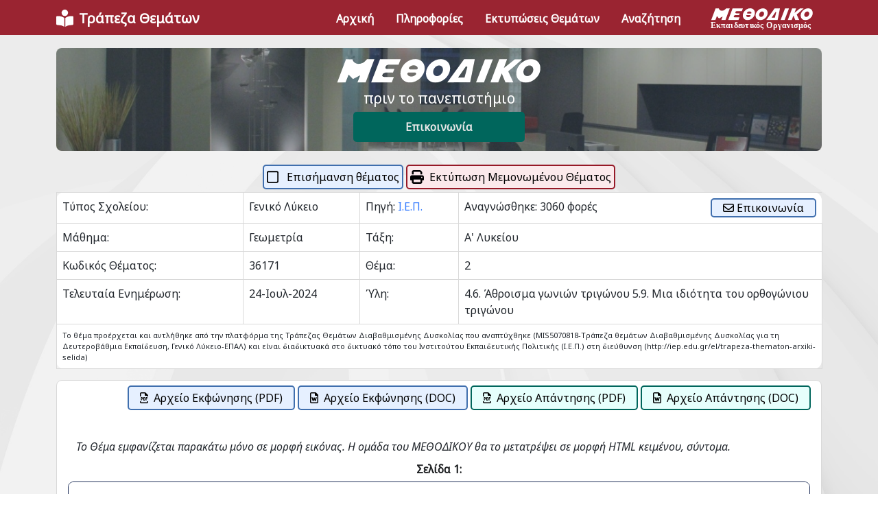

--- FILE ---
content_type: text/html; charset=utf-8
request_url: https://www.trapeza-thematon.gr/thema/36171
body_size: 22482
content:
<!DOCTYPE html>

<html lang="en">

<head>
    <meta charset="utf-8" />
    <meta name="viewport" content="width=device-width, initial-scale=1, shrink-to-fit=no" />
    <title>&#x398;&#x3AD;&#x3BC;&#x3B1;: 36171</title>
    <link rel="preconnect" href="https://fonts.googleapis.com">
    <link rel="preconnect" href="https://fonts.gstatic.com" crossorigin>
    <link href="https://fonts.googleapis.com/css2?family=Noto+Sans:ital@0;1&display=swap" rel="stylesheet">
    <link rel="stylesheet" href="/assets/vendor/bootstrap-icons/font/bootstrap-icons.css">
    <link rel="stylesheet" href="/assets/vendor/tom-select/dist/css/tom-select.bootstrap5.min.css">
    <link rel="stylesheet" href="/lib/font-awesome/css/all.min.css" />
    <link rel="stylesheet" href="/assets/css/theme.css" />
    <link rel="stylesheet" href="/css/site.css" />
    <link rel="manifest" href="/manifest.json" />
</head>

<body class="bg-img-start zi-2" style="background-image: url(/images/shutterstock_74122507.jpg); background-repeat: no-repeat; background-attachment: fixed;">
    <header id="header" class="navbar navbar-expand-lg navbar-end navbar-sticky-top navbar-light bg-primary" style="padding-bottom: 5px;">
        <div class="container">
            <nav class="js-mega-menu navbar-nav-wrap">
                <div class="navbar-brand me-auto ms-0 text-white d-block d-lg-none" onclick="history.back()">
                    <i class="fa-solid fa-arrow-left fa-lg" style=""></i>
                </div>
                <!-- Default Logo -->
                <a class="navbar-brand me-1 text-white d-none d-lg-block" aria-label="Front" href="/">
                    <i class="fas fa-book-reader fa-lg me-2"></i><b>Τράπεζα Θεμάτων</b>
                </a>
                <a class="d-block d-lg-none" aria-label="Space" href="/VisitWebsite?from=Footer">
                    <img src="/images/navbarlogo - trapeza.png" style="width: 150px !important;">
                </a>
                <!-- Toggler -->
                <button class="navbar-toggler border-primary p-0" type="button" data-bs-toggle="collapse" data-bs-target="#navbarNavDropdown" aria-controls="navbarNavDropdown" aria-expanded="false" aria-label="Toggle navigation" style="border-width: 2px;">
                    <span class="navbar-toggler-default" style="font-size: 30px;">
                        <i class="bi-list text-white"></i>
                    </span>
                    <span class="navbar-toggler-toggled" style="font-size: 30px;">
                        <i class="bi-x text-white"></i>
                    </span>
                </button>
                <!-- End Toggler -->
                <!-- Collapse -->
                <div class="collapse navbar-collapse bg-primary" id="navbarNavDropdown">
                    <div class="navbar-sticky-top-scroller">
                        <ul class="navbar-nav">
                            <li class="nav-item">
                                <a class="nav-link text-white fw-semi-bold py-1" href="/"><b>Αρχική</b></a>
                            </li>
                            <li class="nav-item">
                                <a class="nav-link text-white fw-semi-bold py-1" href="/Info"><b>Πληροφορίες</b></a>
                            </li>
                            <li class="nav-item">
                                <a class="nav-link text-white fw-semi-bold py-1" href="/Themata"><b>Εκτυπώσεις Θεμάτων</b></a>
                            </li>
                            <li class="nav-item">
                                <a class="nav-link text-white fw-semi-bold py-1" href="/Search"><b>Αναζήτηση</b></a>
                            </li>
                            <li class="nav-item d-none d-lg-block">
                                <a class="nav-link pb-0 pt-1 ps-4" href="/VisitWebsite?from=Header">
                                    <img src="/images/logo-white.svg" style="width: 150px !important;">
                                </a>
                            </li>
                        </ul>
                    </div>
                </div>

            </nav>
        </div>
    </header>

    <main id="content" role="main">
        <div class="container" style="margin-top: 70px; margin-bottom: 30px;">
            
<style>
    .myborder {
        border-color: #d9d9d9 !important;
    }
</style>

<div class="d-none d-print-block text-center">
    <h3>Για να εκτυπώσετε το Θέμα πατήστε "Εκτύπωση"!</h3>
</div>

<div class="mb-3">
    
<a class="bg-img-start p-0 m-0" href="https://www.methodiko-frontistirio.gr/index.html">
        <div class="container rounded" style="background-color: #e9ecf2; border-width: 0px; background-image: url('/images/grammateia2.jpg'); background-repeat: no-repeat; background-size: cover;
                            box-shadow: inset 0 0 0 50vw rgba(86, 102, 120, 0.4); padding-top: 0px !important; height: 150px;">
            <div class="text-center d-flex flex-column align-items-center" style="opacity: 1;">
                <div class="navbar-brand mt-2 mt-md-3 mb-0">
                    <img src="/images/logo-white-plain.svg" style="width: 300px !important;">
                </div>
                <div class="text-white lead d-none d-md-block">
                    πριν το πανεπιστήμιο
                </div>
                <div class="text-white d-block d-md-none fw-bold">
                    πριν το πανεπιστήμιο
                </div>
                <a class="btn methodiko-teal mt-1 fw-bold py-2" href="https://www.methodiko-frontistirio.gr/index.html" style="width: 250px;">Επικοινωνία</a>
            </div>
        </div>
    </a>
</div>

<div class="d-flex mb-1 d-print-none">
    <!-- Previous Button -->
        <div class="ms-auto"></div>

</div>

<div class="d-flex mb-1 d-print-none">

        <a class="btn methodiko-outline-blue me-1 px-1 py-1 ms-auto" href="/Thema/36171?handler=CheckThema">
            <i class="far fa-square fa-lg me-2"></i>
            <span class="d-none d-lg-inline">Επισήμανση θέματος</span>
            <span class="d-inline d-lg-none">Επισήμανση</span>
        </a>


    <!-- Hide print on mobile -->
    <a class="btn methodiko-nav-button me-auto px-1 py-1 d-print-none" href="/ThemaPrint/36171"><i class="fas fa-print fa-lg me-2"></i>Εκτύπωση Μεμονωμένου Θέματος</a>

</div>

<!-- Do not display on mobile -->
<div class="d-none d-sm-block d-print-none bg-white rounded rounded-3 border-secondary">
    <table class="table table-bordered table-sm">
        <tbody>
            <tr>
                <th>
                    Τύπος Σχολείου:
                </th>
                <td>
                                <span>&#x393;&#x3B5;&#x3BD;&#x3B9;&#x3BA;&#x3CC; &#x39B;&#x3CD;&#x3BA;&#x3B5;&#x3B9;&#x3BF;</span>
                </td>
                <td>
                    Πηγή: <a href="https://trapeza.iep.edu.gr/public/subjects.php" target="_blank">Ι.Ε.Π.</a>
                </td>
                <td class="p-2 d-print-none border-0" colspan="2">
                    Αναγνώσθηκε: 3060 φορές
                    <a class="btn methodiko-outline-blue py-0 align-middle float-end" href="/Contact/&#x398;&#x3AD;&#x3BC;&#x3B1; 36171"><i class="far fa-envelope"></i> Επικοινωνία</a>
                </td>
            </tr>
            <tr>
                <th>
                    Μάθημα:
                </th>
                <td>
                        <span>&#x393;&#x3B5;&#x3C9;&#x3BC;&#x3B5;&#x3C4;&#x3C1;&#x3AF;&#x3B1;</span>
                </td>
                <th>
                    Τάξη:
                </th>
                <td>
                            <span>&#x391;&#x27; &#x39B;&#x3C5;&#x3BA;&#x3B5;&#x3AF;&#x3BF;&#x3C5;</span>
                </td>
            </tr>
            <tr>
                <th>
                    Κωδικός Θέματος:
                </th>
                <td>
                    36171
                </td>
                <th>
                    Θέμα:
                </th>
                <td>
                    <span>2</span>
                </td>
            </tr>
            <tr>
                <th>
                    Τελευταία Ενημέρωση:
                </th>
                <td>
                    24-&#x399;&#x3BF;&#x3C5;&#x3BB;-2024
                </td>
                <th>
                    Ύλη:
                </th>
                <td style="max-width: 300px;">
                    4.6. &#x386;&#x3B8;&#x3C1;&#x3BF;&#x3B9;&#x3C3;&#x3BC;&#x3B1; &#x3B3;&#x3C9;&#x3BD;&#x3B9;&#x3CE;&#x3BD; &#x3C4;&#x3C1;&#x3B9;&#x3B3;&#x3CE;&#x3BD;&#x3BF;&#x3C5; 5.9. &#x39C;&#x3B9;&#x3B1; &#x3B9;&#x3B4;&#x3B9;&#x3CC;&#x3C4;&#x3B7;&#x3C4;&#x3B1; &#x3C4;&#x3BF;&#x3C5; &#x3BF;&#x3C1;&#x3B8;&#x3BF;&#x3B3;&#x3CE;&#x3BD;&#x3B9;&#x3BF;&#x3C5; &#x3C4;&#x3C1;&#x3B9;&#x3B3;&#x3CE;&#x3BD;&#x3BF;&#x3C5; 
                </td>
            </tr>
            <tr>
                <td colspan="4" style="font-size: 11px;">
                    Το θέμα προέρχεται και αντλήθηκε από την πλατφόρμα της Τράπεζας Θεμάτων Διαβαθμισμένης Δυσκολίας που αναπτύχθηκε (MIS5070818-Tράπεζα θεμάτων Διαβαθμισμένης Δυσκολίας για τη Δευτεροβάθμια Εκπαίδευση, Γενικό Λύκειο-ΕΠΑΛ) και είναι διαδικτυακά στο δικτυακό τόπο του Ινστιτούτου Εκπαιδευτικής Πολιτικής (Ι.Ε.Π.) στη διεύθυνση (http://iep.edu.gr/el/trapeza-thematon-arxiki-selida)
                </td>
            </tr>
        </tbody>
    </table>
</div>

<!-- Show only on mobile -->
<div class="d-block d-sm-none d-print-none bg-white rounded rounded-3 border-secondary">
    <table class="table table-bordered table-sm">
        <tbody>
            <tr>
                <th>
                    Τύπος Σχολείου:
                </th>
                <td>
                                <span>&#x393;&#x3B5;&#x3BD;&#x3B9;&#x3BA;&#x3CC; &#x39B;&#x3CD;&#x3BA;&#x3B5;&#x3B9;&#x3BF;</span>
                </td>
            </tr>
            <tr>
                <th>
                    Τάξη:
                </th>
                <td>
                            <span>&#x391;&#x27; &#x39B;&#x3C5;&#x3BA;&#x3B5;&#x3AF;&#x3BF;&#x3C5;</span>
                </td>
            </tr>
            <tr>
                <th>
                    Μάθημα:
                </th>
                <td>
                        <span>&#x393;&#x3B5;&#x3C9;&#x3BC;&#x3B5;&#x3C4;&#x3C1;&#x3AF;&#x3B1;</span>
                </td>
            </tr>
            <tr>
                <th>
                    Θέμα:
                </th>
                <td>
                    <span>2</span>
                </td>
            </tr>
            <tr>
                <th>
                    Κωδικός Θέματος:
                </th>
                <td>
                    36171
                </td>
            </tr>
            <tr>
                <th>
                    Ύλη:
                </th>
                <td>
                    4.6. &#x386;&#x3B8;&#x3C1;&#x3BF;&#x3B9;&#x3C3;&#x3BC;&#x3B1; &#x3B3;&#x3C9;&#x3BD;&#x3B9;&#x3CE;&#x3BD; &#x3C4;&#x3C1;&#x3B9;&#x3B3;&#x3CE;&#x3BD;&#x3BF;&#x3C5; 5.9. &#x39C;&#x3B9;&#x3B1; &#x3B9;&#x3B4;&#x3B9;&#x3CC;&#x3C4;&#x3B7;&#x3C4;&#x3B1; &#x3C4;&#x3BF;&#x3C5; &#x3BF;&#x3C1;&#x3B8;&#x3BF;&#x3B3;&#x3CE;&#x3BD;&#x3B9;&#x3BF;&#x3C5; &#x3C4;&#x3C1;&#x3B9;&#x3B3;&#x3CE;&#x3BD;&#x3BF;&#x3C5; 
                </td>
            </tr>
            <tr>
                <td colspan="2">
                    <b>Τελευταία Ενημέρωση:</b>
                    24-&#x399;&#x3BF;&#x3C5;&#x3BB;-2024
                </td>
            </tr>
            <tr>
                <td colspan="4" style="font-size: 11px;">
                    Το θέμα προέρχεται και αντλήθηκε από την πλατφόρμα της Τράπεζας Θεμάτων Διαβαθμισμένης Δυσκολίας που αναπτύχθηκε (MIS5070818-Tράπεζα θεμάτων Διαβαθμισμένης Δυσκολίας για τη Δευτεροβάθμια Εκπαίδευση, Γενικό Λύκειο-ΕΠΑΛ) και είναι διαδικτυακά στο δικτυακό τόπο του Ινστιτούτου Εκπαιδευτικής Πολιτικής (Ι.Ε.Π.) στη διεύθυνση (http://iep.edu.gr/el/trapeza-thematon-arxiki-selida)
                </td>
            </tr>
        </tbody>
    </table>
</div>

<div class="float-end d-print-none pt-2 pe-2 px-2 px-md-3 pb-1 pb-md-0">
        <a class="btn methodiko-outline-blue py-1" href="https://trapeza.z6.web.core.windows.net/36171.pdf">
            <i class="far fa-file-pdf me-2"></i>Αρχείο Εκφώνησης (PDF)
        </a>
        <a class="btn methodiko-outline-blue py-1" href="https://trapeza.z6.web.core.windows.net/36171.doc">
            <i class="far fa-file-word me-2"></i>Αρχείο Εκφώνησης (DOC)
        </a>
        <a class="btn methodiko-outline-teal py-1" href="https://trapeza.z6.web.core.windows.net/36171_SOLUTION.pdf">
            <i class="far fa-file-pdf me-2"></i>Αρχείο Απάντησης (PDF)
        </a>
        <a class="btn methodiko-outline-teal py-1" href="https://trapeza.z6.web.core.windows.net/36171_SOLUTION.doc">
            <i class="far fa-file-word me-2"></i>Αρχείο Απάντησης (DOC)
        </a>
</div>

<div id="MarkdownHTML" class="border mt-3 py-3 px-2 px-md-3 pt-4 rounded d-print-none bg-white" style="border-color: #d9d9d9 !important;">
        <br />
        <br />
        <div class="p-2 m-1"><i>Το Θέμα εμφανίζεται παρακάτω μόνο σε μορφή εικόνας. Η ομάδα του ΜΕΘΟΔΙΚΟΥ θα το μετατρέψει σε μορφή HTML κειμένου, σύντομα.</i></div>
        <div id="page1" class="d-flex flex-column">
            <h5 class="text-center">Σελίδα 1:</h5>
            <img class="img-fluid border border-dark text-center rounded" onerror="$('#page1').remove();" src="https://trapeza.z6.web.core.windows.net/36171-page-01.png">
        </div>
        <div id="page2" class="d-flex flex-column">
            <h5 class="text-center">Σελίδα 2:</h5>
            <img class="img-fluid border border-dark text-center rounded" onerror="$('#page2').remove();" src="https://trapeza.z6.web.core.windows.net/36171-page-02.png">
        </div>
        <div id="page3" class="d-flex flex-column">
            <h5 class="text-center">Σελίδα 3:</h5>
            <img class="img-fluid border border-dark text-center rounded" onerror="$('#page3').remove();" src="https://trapeza.z6.web.core.windows.net/36171-page-03.png">
        </div>
        <div id="page4" class="d-flex flex-column">
            <h5 class="text-center">Σελίδα 4:</h5>
            <img class="img-fluid border border-dark text-center rounded" onerror="$('#page4').remove();" src="https://trapeza.z6.web.core.windows.net/36171-page-04.png">
        </div>
        <div id="page5" class="d-flex flex-column">
            <h5 class="text-center">Σελίδα 5:</h5>
            <img class="img-fluid border border-dark text-center rounded" onerror="$('#page5').remove();" src="https://trapeza.z6.web.core.windows.net/36171-page-05.png">
        </div>
        <div id="page6" class="d-flex flex-column">
            <h5 class="text-center">Σελίδα 6:</h5>
            <img class="img-fluid border border-dark text-center rounded" onerror="$('#page6').remove();" src="https://trapeza.z6.web.core.windows.net/36171-page-06.png">
        </div>
        <div id="page7" class="d-flex flex-column">
            <h5 class="text-center">Σελίδα 7:</h5>
            <img class="img-fluid border border-dark text-center rounded" onerror="$('#page7').remove();" src="https://trapeza.z6.web.core.windows.net/36171-page-07.png">
        </div>
        <div id="page8" class="d-flex flex-column">
            <h5 class="text-center">Σελίδα 8:</h5>
            <img class="img-fluid border border-dark text-center rounded" onerror="$('#page8').remove();" src="https://trapeza.z6.web.core.windows.net/36171-page-08.png">
        </div>
        <div id="page9" class="d-flex flex-column">
            <h5 class="text-center">Σελίδα 9:</h5>
            <img class="img-fluid border border-dark text-center rounded" onerror="$('#page9').remove();" src="https://trapeza.z6.web.core.windows.net/36171-page-09.png">
        </div>
</div>



        </div>
    </main>

    <footer class="bg-primary">
        <div class="container pb-1">
            <div class="d-flex flex-row flex-wrap justify-content-between align-items-center mb-1">
                <a class="navbar-brand mt-3 d-none d-lg-block" aria-label="Space" href="/VisitWebsite?from=Footer">
                    <img src="/images/logo-white.svg" style="width: 200px !important;">
                </a>
                <a class="navbar-brand d-block d-lg-none" aria-label="Space" href="/VisitWebsite?from=Footer">
                    <img src="/images/navbarlogo - white.png" style="width: 150px !important;">
                </a>

                <div class="d-none d-md-block mt-1">
                    <div class="text-center">
                        <div class="text-white small"><b>ΜΕΘΟΔΙΚΟ Φροντιστήριο</b></div>
                        <div class="text-white small"><b>Αργυρούπολη | Γλυφάδα | Νέα Σμύρνη</b></div>
                    </div>
                </div>
                <ul class="list-inline mb-0 d-none d-lg-block mt-1">
                    <li class="list-inline-item">
                        <a class="btn btn-sm border border-2 border-white text-white btn-soft-info" href="/Contact">
                            <b>Φόρμα Επικοινωνίας</b>
                        </a>
                    </li>
                    <li class="list-inline-item">
                        <a class="btn btn-soft-light btn-sm btn-icon" target="_blank" style="font-size: 25px;" href="https://www.instagram.com/methodikofrontistirio/">
                            <i class="bi-instagram"></i>
                        </a>
                    </li>
                    <li class="list-inline-item">
                        <a class="btn btn-soft-light btn-sm btn-icon" target="_blank" style="font-size: 25px;" href="https://www.facebook.com/methodiko.frontistirio">
                            <i class="bi-facebook"></i>
                        </a>
                    </li>
                    <li class="list-inline-item">
                        <a class="btn btn-soft-light btn-sm btn-icon" target="_blank" style="font-size: 25px;" href="https://twitter.com/Methodiko">
                            <i class="bi-twitter"></i>
                        </a>
                    </li>
                </ul>
                <ul class="list-inline mb-0 d-block d-lg-none mt-2">
                    <li class="list-inline-item">
                        <a class="btn btn-sm border-1 border-white text-white btn-soft-info py-1 px-2" href="/Contact">
                            <b>Επικοινωνία</b>
                        </a>
                    </li>
                    <li class="list-inline-item">
                        <a class="btn btn-sm p-0 text-white" target="_blank" style="font-size: 18px;" href="https://www.instagram.com/methodikofrontistirio/">
                            <i class="bi-instagram"></i>
                        </a>
                    </li>
                    <li class="list-inline-item">
                        <a class="btn btn-sm p-0 text-white" target="_blank" style="font-size: 18px;" href="https://www.facebook.com/methodiko.frontistirio">
                            <i class="bi-facebook"></i>
                        </a>
                    </li>
                    <li class="list-inline-item">
                        <a class="btn btn-sm p-0 text-white" target="_blank" style="font-size: 18px;" href="https://twitter.com/Methodiko">
                            <i class="bi-twitter"></i>
                        </a>
                    </li>
                </ul>

            </div>
        </div>
    </footer>

    <script src="/lib/jquery/dist/jquery.min.js"></script>
    <script src="/lib/bootstrap/js/bootstrap.min.js"></script>
    <!-- Configure Mathjax -->
    <script>
        MathJax = {
            tex: {
                inlineMath: [['$', '$'], ['\\(', '\\)']]
            },
            svg: {
                fontCache: 'global'
            }
        };
    </script>
    <script type="text/javascript" id="MathJax-script" async src="https://cdn.jsdelivr.net/npm/mathjax@3/es5/tex-svg.js">
    </script>
    <script src="/lib/font-awesome/js/all.min.js"></script>
    <script src="/lib/sortablejs/Sortable.js"></script>
    <script src="/js/site.js?v=4q1jwFhaPaZgr8WAUSrux6hAuh0XDg9kPS3xIVq36I0"></script>

    <!-- JS Implementing Plugins -->
    <script src="/assets/vendor/tom-select/dist/js/tom-select.complete.min.js"></script>

    <!-- JS Front -->
    <script src="/assets/js/theme.min.js"></script>

    <!-- JS Plugins Init. -->
    <script>
        (function () {
            // INITIALIZATION OF SELECT
            // =======================================================
            HSCore.components.HSTomSelect.init('.js-select')
        })()
    </script>

    
    <script>
        $('table').addClass("table table-sm table-bordered");
    </script>

</body>

</html>

--- FILE ---
content_type: image/svg+xml
request_url: https://www.trapeza-thematon.gr/images/logo-white.svg
body_size: 2716
content:
<svg xmlns="http://www.w3.org/2000/svg" xmlns:xlink="http://www.w3.org/1999/xlink" viewBox="0 0 141.74 32.17"><defs><style>.a{fill:none;}.b{clip-path:url(#a);}.c,.d{fill:#fff;}.d{font-size:11px;font-family:SegoeUI-Semibold, Segoe UI;font-weight:600;letter-spacing:0.01em;}.e{letter-spacing:-0.01em;}.f{letter-spacing:0.01em;}.g{letter-spacing:-0.01em;}.h{letter-spacing:0em;}</style><clipPath id="a" transform="translate(-0.02 -0.83)"><rect class="a" x="0.73" y="0.83" width="140.03" height="16.52"/></clipPath></defs><g class="b"><path class="c" d="M88.49,13.82H84.05s4.46-6.51,4.83-7c.15-.24.42-.83.88-.83.75,0,.59.76.56.9s-1.83,6.93-1.83,6.93M88.18,1,76.57,17.24l15.78-.11L95.54,1Z" transform="translate(-0.02 -0.83)"/><path class="c" d="M72.91,10.65c-1.12,1.88-3.27,2.71-4.73,1.83s-1.8-3.09-.61-5S70.81,4.85,72.3,5.7s1.78,3.12.61,5m2.38-9c-3.6-1.88-8.87-.1-11.65,4s-2.09,9,1.51,10.9,8.88.1,11.68-4,2.1-9-1.54-10.9" transform="translate(-0.02 -0.83)"/><path class="c" d="M118.8,9.41a1.88,1.88,0,0,1,.47-.57c2-1.46,5.56-4.79,8.9-7.82h-5s-4.21,3.46-7.62,6.17L117.76,1h-5.39L106.3,17.24h5.39l2.42-6.37,2.58,6.37h5.48c-1.12-2.18-1.75-3.88-3.37-7.27a.59.59,0,0,1,0-.56" transform="translate(-0.02 -0.83)"/><path class="c" d="M135.12,10.63c-1.12,1.9-3.27,2.7-4.75,1.85s-1.78-3.12-.61-5,3.26-2.66,4.75-1.8,1.78,3.12.61,5m2.39-9c-3.64-1.88-8.87-.09-11.68,4s-2.1,9,1.54,10.92,8.88.1,11.68-4,2.07-9-1.54-10.93" transform="translate(-0.02 -0.83)"/><path class="c" d="M6.86,1,.73,17.36l5.75-.12L8.63,11.8l3,3.1,5-2.69-1.93,5h5.66L26.4,1H21.33C18.86,4,17.11,4.27,15.13,4.27a4.39,4.39,0,0,1-3.85-3.2Z" transform="translate(-0.02 -0.83)"/><polygon class="c" points="102.55 0.19 96.35 16.42 101.83 16.42 107.99 0.19 102.55 0.19"/><path class="c" d="M55,8.12H51.3c-.56,0-1.19-.22-1.19-.86s1.46-2,3.31-2,2.83,1.2,2.83,2-.73.88-1.29.88m-3.05,5c-1.88,0-2.85-1.2-2.85-2s.75-.87,1.31-.87H54c.55,0,1.19.22,1.19.85s-1.47,2-3.32,2m5.9-11.49c-3.63-1.88-8.89-.09-11.71,4s-2.09,9,1.54,10.92,8.88.1,11.71-4,2.09-9-1.54-10.95" transform="translate(-0.02 -0.83)"/><path class="c" d="M36.52,4.77a3.43,3.43,0,0,0-1.44.35,1.62,1.62,0,0,0-.85.8L34,6.65a.69.69,0,0,0,.27.83,1.83,1.83,0,0,0,1.17.34h4.68l-.92,2.49H34.47A2.76,2.76,0,0,0,33,10.7a1.51,1.51,0,0,0-.87.83l-.28.68a.73.73,0,0,0,.28.83,1.89,1.89,0,0,0,1.17.34h6.51l-1.47,3.86H24.16L30.28,1H44.5L43.05,4.77Z" transform="translate(-0.02 -0.83)"/></g><text class="d" transform="translate(0 27.47)">Εκπαιδε<tspan class="e" x="41.29" y="0">υ</tspan><tspan class="f" x="47.64" y="0">τι</tspan><tspan class="g" x="56.77" y="0">κ</tspan><tspan x="62.67" y="0">ός Ο</tspan><tspan class="h" x="86.22" y="0">ρ</tspan><tspan class="f" x="92.82" y="0">γανισμός</tspan></text></svg>

--- FILE ---
content_type: image/svg+xml
request_url: https://www.trapeza-thematon.gr/images/logo-white-plain.svg
body_size: 2379
content:
<svg xmlns="http://www.w3.org/2000/svg" xmlns:xlink="http://www.w3.org/1999/xlink" viewBox="0 0 141.74 20.00"><defs><style>.a{fill:none;}.b{clip-path:url(#a);}.c,.d{fill:#fff;}.d{font-size:11px;font-family:SegoeUI-Semibold, Segoe UI;font-weight:600;letter-spacing:0.01em;}.e{letter-spacing:-0.01em;}.f{letter-spacing:0.01em;}.g{letter-spacing:-0.01em;}.h{letter-spacing:0em;}</style><clipPath id="a" transform="translate(-0.02 -0.83)"><rect class="a" x="0.73" y="0.83" width="140.03" height="16.52"/></clipPath></defs><g class="b"><path class="c" d="M88.49,13.82H84.05s4.46-6.51,4.83-7c.15-.24.42-.83.88-.83.75,0,.59.76.56.9s-1.83,6.93-1.83,6.93M88.18,1,76.57,17.24l15.78-.11L95.54,1Z" transform="translate(-0.02 -0.83)"/><path class="c" d="M72.91,10.65c-1.12,1.88-3.27,2.71-4.73,1.83s-1.8-3.09-.61-5S70.81,4.85,72.3,5.7s1.78,3.12.61,5m2.38-9c-3.6-1.88-8.87-.1-11.65,4s-2.09,9,1.51,10.9,8.88.1,11.68-4,2.1-9-1.54-10.9" transform="translate(-0.02 -0.83)"/><path class="c" d="M118.8,9.41a1.88,1.88,0,0,1,.47-.57c2-1.46,5.56-4.79,8.9-7.82h-5s-4.21,3.46-7.62,6.17L117.76,1h-5.39L106.3,17.24h5.39l2.42-6.37,2.58,6.37h5.48c-1.12-2.18-1.75-3.88-3.37-7.27a.59.59,0,0,1,0-.56" transform="translate(-0.02 -0.83)"/><path class="c" d="M135.12,10.63c-1.12,1.9-3.27,2.7-4.75,1.85s-1.78-3.12-.61-5,3.26-2.66,4.75-1.8,1.78,3.12.61,5m2.39-9c-3.64-1.88-8.87-.09-11.68,4s-2.1,9,1.54,10.92,8.88.1,11.68-4,2.07-9-1.54-10.93" transform="translate(-0.02 -0.83)"/><path class="c" d="M6.86,1,.73,17.36l5.75-.12L8.63,11.8l3,3.1,5-2.69-1.93,5h5.66L26.4,1H21.33C18.86,4,17.11,4.27,15.13,4.27a4.39,4.39,0,0,1-3.85-3.2Z" transform="translate(-0.02 -0.83)"/><polygon class="c" points="102.55 0.19 96.35 16.42 101.83 16.42 107.99 0.19 102.55 0.19"/><path class="c" d="M55,8.12H51.3c-.56,0-1.19-.22-1.19-.86s1.46-2,3.31-2,2.83,1.2,2.83,2-.73.88-1.29.88m-3.05,5c-1.88,0-2.85-1.2-2.85-2s.75-.87,1.31-.87H54c.55,0,1.19.22,1.19.85s-1.47,2-3.32,2m5.9-11.49c-3.63-1.88-8.89-.09-11.71,4s-2.09,9,1.54,10.92,8.88.1,11.71-4,2.09-9-1.54-10.95" transform="translate(-0.02 -0.83)"/><path class="c" d="M36.52,4.77a3.43,3.43,0,0,0-1.44.35,1.62,1.62,0,0,0-.85.8L34,6.65a.69.69,0,0,0,.27.83,1.83,1.83,0,0,0,1.17.34h4.68l-.92,2.49H34.47A2.76,2.76,0,0,0,33,10.7a1.51,1.51,0,0,0-.87.83l-.28.68a.73.73,0,0,0,.28.83,1.89,1.89,0,0,0,1.17.34h6.51l-1.47,3.86H24.16L30.28,1H44.5L43.05,4.77Z" transform="translate(-0.02 -0.83)"/></g></svg>